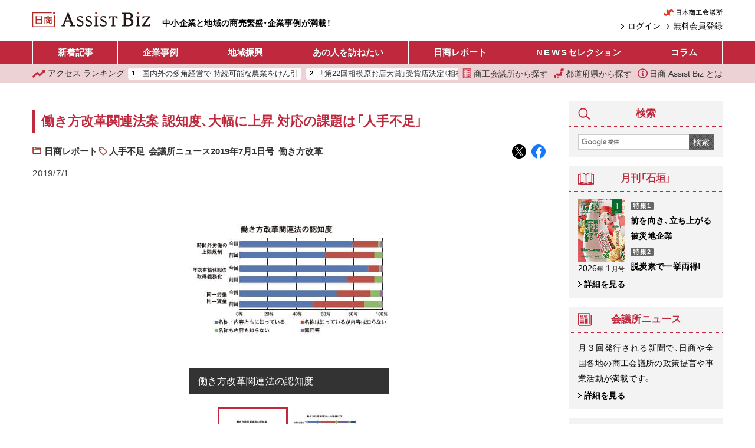

--- FILE ---
content_type: text/html; charset=UTF-8
request_url: https://ab.jcci.or.jp/article/1912/
body_size: 15278
content:
<!DOCTYPE html>
<html lang="ja">
<head prefix="og: http://ogp.me/ns# fb: http://ogp.me/ns/fb# article: http://ogp.me/ns/article#">
  <script async src="https://www.googletagmanager.com/gtag/js?id=UA-91343159-4"></script>
  <script>
    window.dataLayer = window.dataLayer || [];
    function gtag(){dataLayer.push(arguments);}
    gtag('js', new Date());

    gtag('config', 'UA-91343159-4');
  </script>
  <meta charset="utf-8">
  <meta name="viewport" content="width=device-width, initial-scale=1.0">
  <meta property="og:type" content="article">
  <meta property="og:title" content="働き方改革関連法案 認知度、大幅に上昇 対応の課題は「人手不足」｜日商 Assist Biz">
  <meta property="og:url" content="https://ab.jcci.or.jp/article/1912/">
  <meta property="og:image" content="https://ab.jcci.or.jp/resize/800x800/2638_02k_01_01.jpg">
  <meta property="og:site_name" content="日商 Assist Biz">
  <meta property="og:description" content="日本商工会議所は6月6日、「働き方改革関連法の認知度・準備状況に関する調査」の結果を公表した。法律に盛り込まれた内容について「知っている」と回答した企業の割合は、「時間外労働の上限規制」が前回調査(調査期間2018年10～12月)比プラス19･1ポイントの79･5%、「年次有給休暇の取得義務化」が同プラス14･5ポイントの89･9%、「同一労働同一賃金」が同プラス16･6ポイントの68･1%と、認知度は前回調査から上昇した。調査期間は3月25日～4月25日。全国2775社から回答を得た。">
  <meta name="twitter:card" content="summary_large_image">
  <meta name="twitter:widgets:csp" content="on">
  <meta name="description" content="日本商工会議所は6月6日、「働き方改革関連法の認知度・準備状況に関する調査」の結果を公表した。法律に盛り込まれた内容について「知っている」と回答した企業の割合は、「時間外労働の上限規制」が前回調査(調査期間2018年10～12月)比プラス19･1ポイントの79･5%、「年次有給休暇の取得義務化」が同プラス14･5ポイントの89･9%、「同一労働同一賃金」が同プラス16･6ポイントの68･1%と、認知度は前回調査から上昇した。調査期間は3月25日～4月25日。全国2775社から回答を得た。">
    <title>働き方改革関連法案 認知度、大幅に上昇 対応の課題は「人手不足」｜日商 Assist Biz</title>
  <link rel="preload" as="font" crossorigin href="/assets/font/YakuHanJP/YakuHanJP-Medium.woff2">
  <link rel="preload" as="font" crossorigin href="/assets/font/YakuHanJP/YakuHanJP-Light.woff2">
  <link rel="stylesheet" href="/assets/css/screen.css?v=20251117c">
  <link rel="icon" type="image/png" href="/assets/images/favicon.png">
  <link rel="canonical" href="https://ab.jcci.or.jp/article/1912/">
  <link rel="me" href="https://twitter.com/Jcci_AssistBiz">
  <script src="/assets/js/base.js?v=20250617" defer></script>
    <script type="application/ld+json">
  {"@context":"https:\/\/schema.org","@type":"NewsArticle","mainEntityOfPage":{"@type":"WebPage","@id":"https:\/\/ab.jcci.or.jp\/article\/1912\/"},"headline":"働き方改革関連法案 認知度、大幅に上昇 対応の課題は「人手不足」","datePublished":"2019-07-01T17:16:49+09:00","dateModified":"2021-01-05T22:06:32+09:00","description":"日本商工会議所は6月6日、「働き方改革関連法の認知度・準備状況に関する調査」の結果を公表した。法律に盛り込まれた内容について「知っている」と回答した企業の割合は、「時間外労働の上限規制」が前回調査(調査期間2018年10～12月)比プラス19･1ポイントの79･5%、「年次有給休暇の取得義務化」が同プラス14･5ポイントの89･9%、「同一労働同一賃金」が同プラス16･6ポイントの68･1%と、認知度は前回調査から上昇した。調査期間は3月25日～4月25日。全国2775社から回答を得た。","author":{"@type":"Organization","name":"日商 Assist Biz","url":"https:\/\/ab.jcci.or.jp\/"},"publisher":{"@type":"Organization","name":"日商 Assist Biz","url":"https:\/\/ab.jcci.or.jp\/","logo":{"@type":"ImageObject","url":"https:\/\/ab.jcci.or.jp\/assets\/images\/logo_structured_data.png"}},"isAccessibleForFree":true,"image":"https:\/\/ab.jcci.or.jp\/resize\/800x800\/2638_02k_01_01.jpg"}  </script>
    <script type="application/json" id="google_analytics_data">
  {"membership_grade":"none"}  </script>
  <svg version="1.1" xmlns="http://www.w3.org/2000/svg" style="display: none;">
  <symbol id="menu_svg_symbol" viewBox="0 0 20 20">
    <rect x="0" y="2" width="20" height="2.5" rx="1"/>
    <rect x="0" y="8.5" width="20" height="2.5" rx="1"/>
    <rect x="0" y="15" width="20" height="2.5" rx="1"/>
  </symbol>
  <symbol id="close_svg_symbol" viewBox="0 0 20 20">
    <rect x="0" y="8.5" width="20" height="2.5" transform="rotate(45 10 10)"/>
    <rect x="0" y="8.5" width="20" height="2.5" transform="rotate(-45 10 10)"/>
  </symbol>
  <symbol id="search_svg_symbol" viewBox="0 0 512 512">
    <path d="m496.87 423.84-85.357-85.358a248.124 248.124 0 0 1-15.392 21.142l-33.484-33.485-36.504 36.505 33.483 33.483a248.86 248.86 0 0 1-21.14 15.393l85.358 85.358c10.077 10.077 23.298 15.123 36.518 15.123s26.441-5.046 36.518-15.124c20.17-20.17 20.17-52.867 0-73.037z"/>
    <path d="M204.48-.201A202.63 202.63 0 0 0 1.85 202.429a202.63 202.63 0 0 0 202.63 202.62 202.63 202.63 0 0 0 202.62-202.62A202.63 202.63 0 0 0 204.48-.201zm0 58.674a143.95 143.95 0 0 1 143.95 143.95 143.95 143.95 0 0 1-143.95 143.95 143.95 143.95 0 0 1-143.95-143.95 143.95 143.95 0 0 1 143.95-143.95z"/>
  </symbol>
  <symbol id="login_svg_symbol" viewBox="0 0 512 512">
    <polygon points="237.609,331.547 271.555,365.5 347.11,289.946 381.054,256 347.11,222.054 271.555,146.5 237.609,180.453 289.164,232 0,232 0,280 289.164,280"></polygon>
    <polygon points="464,0 416,0 192,0 144,0 96,0 96,48 96,80 96,160 144,160 176,160 176,80 432,80 432,432 176,432 176,352 144,352 96,352 96,432 96,464 96,512 144,512 192,512 416,512 464,512 512,512 512,464 512,416 512,96 512,48 512,0"></polygon>
  </symbol>
  <symbol id="mypage_svg_symbol" viewBox="0 0 128 128">
    <path d="M117.232 128H10.768c0-20.431 10.458-51.296 53.232-51.296s53.232 31.055 53.232 51.296z"/>
    <circle cx="63.846" cy="37.051" r="32.907"/>
  </symbol>
  <symbol id="building_svg_symbol" viewBox="0 0 512 512">
    <path d="M49.548 0v512h412.903V0H49.548zm379.871 478.968H280.774v-99.096h-49.548v99.096H82.58V33.032h346.839v445.936z"/>
    <path d="M132.129 82.581h49.548v49.548h-49.548zm99.097 0h49.548v49.548h-49.548zm99.096 0h49.548v49.548h-49.548zm-198.193 99.097h49.548v49.548h-49.548zm99.097 0h49.548v49.548h-49.548zm99.096 0h49.548v49.548h-49.548zm-198.193 99.096h49.548v49.548h-49.548zm99.097 0h49.548v49.548h-49.548zm99.096 0h49.548v49.548h-49.548zm-198.193 99.097h49.548v49.548h-49.548zm198.193 0h49.548v49.548h-49.548z"/>
  </symbol>
  <symbol id="japan_svg_symbol" viewBox="0 0 512 512">
    <path d="M259.119 460.031c0 13.406-10.875 24.266-24.266 24.266h-51.031c-13.406 0-24.266-10.859-24.266-24.266v-11.203c0-13.406 10.859-24.266 24.266-24.266h51.031c13.391 0 24.266 10.859 24.266 24.266v11.203zM36.9 365.688h-4.266c-13.391 0-24.266 10.875-24.266 24.266v33.516c0 13.406 6.25 24.281 16.953 24.281h2.672c11.578 0 8.906 10.859 8.906 24.266v15.719C36.9 501.125 47.775 512 61.166 512H98.26c13.406 0 24.266-10.875 24.266-24.266v-97.781c0-13.391-10.859-24.266-24.266-24.266H36.9zm301.422-204.25c-11.422 0-21.297 7.969-23.703 19.125l-13.563 62.531c-2.406 11.156-12.297 19.125-23.719 19.125H125.385c-13.391 0-24.266 10.875-24.266 24.266v18.375c0 13.391 10.875 24.266 24.266 24.266h4.984c13.391 0 24.266 10.875 24.266 24.281v12.078c0 13.391 10.875 24.266 24.266 24.266h188.125c11.391 0 21.25-7.938 23.703-19.094l39.313-179.781a24.185 24.185 0 0 0-4.797-20.375 24.215 24.215 0 0 0-18.922-9.063h-68.001zm149.625-52.688c-2.188 11.422-12.172 19.688-23.844 19.688H358.588c-7.234 0-14.109-3.203-18.688-8.781-4.625-5.594-6.516-12.938-5.156-20.031l15.25-79.906C352.182 8.281 362.182 0 373.838 0h105.531a24.19 24.19 0 0 1 18.688 8.813 24.238 24.238 0 0 1 5.141 20.031l-15.251 79.906z"/>
  </symbol>
  <symbol id="info_svg_symbol" viewBox="0 0 512 512">
    <path d="M437.015 74.978C390.768 28.686 326.619-.014 256 0 185.381-.014 121.231 28.686 74.978 74.978 28.694 121.224-.015 185.381 0 256c-.015 70.612 28.694 134.762 74.978 181.015C121.231 483.314 185.381 512.008 256 512c70.619.008 134.768-28.686 181.015-74.985 46.299-46.253 75-110.403 74.985-181.015.014-70.619-28.686-134.776-74.985-181.022zM403.56 403.552c-37.851 37.798-89.866 61.112-147.56 61.12-57.694-.008-109.709-23.321-147.56-61.12C70.649 365.716 47.336 313.702 47.321 256c.014-57.702 23.328-109.716 61.119-147.552C146.291 70.649 198.306 47.343 256 47.329c57.694.014 109.709 23.32 147.56 61.119 37.791 37.836 61.104 89.851 61.119 147.552-.015 57.702-23.328 109.716-61.119 147.552z"/>
    <path d="M251.694 194.328c21.381 0 38.732-17.343 38.732-38.724 0-21.396-17.351-38.724-38.732-38.724-21.38 0-38.724 17.328-38.724 38.724 0 21.382 17.344 38.724 38.724 38.724zm47.47 168.478h-5.262c-5.387 0-9.761-4.358-9.761-9.746V216.731c0-1.79-.94-3.462-2.47-4.38a5.09 5.09 0 0 0-5.023-.142l-66.544 36.986c-19.358 9.679-10.068 21.239-2.858 20.94 7.202-.284 28.679-2.41 28.679-2.41v85.336c0 5.388-4.373 9.746-9.761 9.746h-10.336a4.892 4.892 0 0 0-4.88 4.88v21.284a4.892 4.892 0 0 0 4.88 4.881h83.336a4.888 4.888 0 0 0 4.881-4.881v-21.284a4.888 4.888 0 0 0-4.881-4.881z"/>
  </symbol>
  <symbol id="hotword_trend_icon" viewBox="0 0 38 38">
    <path d="m19 0c-1.2463 0-2.1211.87891-2.1211.87891l-15.66 15.66c-1.1713 1.1715-1.1713 3.0707 0 4.2422 1.1715 1.1713 3.0707 1.1713 4.2422 0l10.539-10.539v24.419c0 1.6569 1.3431 3 3 3s3-1.3431 3-3v-24.419l10.539 10.539c1.1715 1.1713 3.0707 1.1713 4.2422 0 1.1713-1.1715 1.1713-3.0707 0-4.2422l-15.66-15.66s-.8748-.87891-2.1211-.87891z"/>
  </symbol>
  <symbol id="ranking_svg_symbol" viewBox="0 0 31.843 31.842">
    <path fill="#c0293d" d="M31.843 7.546a1.45 1.45 0 0 0-1.453-1.475h-6.396a.447.447 0 0 0-.314.763l1.233 1.232a1.033 1.033 0 0 1 .001 1.464l-6.26 6.257a1.368 1.368 0 0 1-1.939 0l-4.039-4.039a1.271 1.271 0 0 0-1.801 0L.372 22.245a1.278 1.278 0 0 0 0 1.803L1.726 25.4a1.277 1.277 0 0 0 1.8.002l7.277-7.276a1.373 1.373 0 0 1 1.94 0l3.968 3.969c.258.256.605.399.971.399s.715-.146.973-.399l9.416-9.417a1.032 1.032 0 0 1 1.461.001l1.453 1.457a.447.447 0 0 0 .763-.308l.095-6.282z" data-original="#000000"/>
  </symbol>
</svg>
</head>
<body>
  <header>
    <div class="pc-header container-fluid">
      <h1><a href="/"><img src="/assets/images/assist_biz_logo.svg" alt="日商 Assist Biz" width="606" height="76"></a></h1>
      <p class="pc-header__tagline">
        中小企業と地域の商売繁盛・企業事例が満載！
      </p>
      <div class="pc-header__right">
        <div class="pc-header__jcci-link">
          <a href="https://www.jcci.or.jp/" target="_blank" rel="noopener"><img src="/assets/images/logo_jcci.png" alt="日本商工会議所" width="179" height="20"></a>
        </div>
        <div class="pc-header__login-link">
                    <a href="/register/">
            無料会員登録
          </a>
          <a href="/login/">
            ログイン
          </a>
                  </div>
      </div>
    </div>
    <div class="sp-header">
      <h1><a href="/"><img src="/assets/images/assist_biz_logo.svg" alt="日商 Assist Biz" width="606" height="76"></a></h1>
      <nav class="sp-header__menu">
        <button class="sp-header__menu-trigger sp-header__button">
          <svg><use href="#menu_svg_symbol"/></svg>
          <svg><use href="#close_svg_symbol"/></svg>
          <span>メニュー</span>
        </button>
        <dialog class="sp-header__menu-dialog">
          <div class="sp-header__menu-body">
            <ul class="sp-header__article-category-list">
              <li>
                <a class="text-loose" href="/">ホーム</a>
              </li>
              <li>
                <a href="/article/">新着記事</a>
              </li>
              <li>
                <a>企業事例</a>
                <ul class="sp-header__childList">
                  <li>
                    <a href="/category/business/">
                      新着記事
                    </a>
                  </li>
                                      <li>
                      <a href="/series/243/">
                        長寿企業の秘密                      </a>
                    </li>
                                      <li>
                      <a href="/series/248/">
                        こうしてヒット商品は生まれた！                      </a>
                    </li>
                                      <li>
                      <a href="/series/7489/">
                        ＤＸ成功への道しるべ                      </a>
                    </li>
                                      <li>
                      <a href="/series/40/">
                        テーマ別「商売繁盛企業」事例                      </a>
                    </li>
                                      <li>
                      <a href="/series/53/">
                        伝えていきたい日本の技                      </a>
                    </li>
                                      <li>
                      <a href="/series/875/">
                        i-BOX                      </a>
                    </li>
                                      <li>
                      <a href="/series/4140/">
                        後継経営者の100年戦略                      </a>
                    </li>
                                  </ul>
              </li>
              <li>
                <a>地域振興</a>
                <ul class="sp-header__childList">
                  <li>
                    <a href="/category/local/">
                      新着記事
                    </a>
                  </li>
                                      <li>
                      <a href="/series/236/">
                        セレクト地域短信                      </a>
                    </li>
                                      <li>
                      <a href="/series/997/">
                        YEG フラッシュ                      </a>
                    </li>
                                      <li>
                      <a href="/series/241/">
                        クローズアップ女性会                      </a>
                    </li>
                                      <li>
                      <a href="/series/40/">
                        テーマ別「地域の挑戦」事例                      </a>
                    </li>
                                      <li>
                      <a href="/series/5884/">
                        わがまち百景                      </a>
                    </li>
                                      <li>
                      <a href="/series/9/">
                        リーダーの横顔                      </a>
                    </li>
                                      <li>
                      <a href="/series/267/">
                        情熱ぴーぷる                      </a>
                    </li>
                                      <li>
                      <a href="/series/875/">
                        i-BOX                      </a>
                    </li>
                                  </ul>
              </li>
              <li>
                <a href="/series/1/">あの人をたずねたい</a>
              </li>
              <li>
                <a href="/category/report/">日商レポート</a>
              </li>
              <li>
                <a href="/category/jcci-news/"><span class="text-loose">NEWS</span> セレクション</a>
              </li>
              <li>
                <a>コラム</a>
                <ul class="sp-header__childList">
                  <li>
                    <a href="/category/column/">
                      新着記事
                    </a>
                  </li>
                  <li>
                    <a href="/series/1230/">
                      誌上セミナー
                    </a>
                  </li>
                                      <li>
                      <a href="/series/8561/">
                        改めて学ぶ容リ法                      </a>
                    </li>
                                      <li>
                      <a href="/series/8146/">
                        ここまでできる！統計データ活用                      </a>
                    </li>
                                      <li>
                      <a href="/series/7519/">
                        コンテンツツーリズムの現場から                      </a>
                    </li>
                                      <li>
                      <a href="/series/358/">
                        もらってうれしい大人の手土産                      </a>
                    </li>
                                      <li>
                      <a href="/series/266/">
                        真壁昭夫の経済底流を読み解く                      </a>
                    </li>
                                      <li>
                      <a href="/series/270/">
                        アジアの風〜ビジネスの先を読む〜                      </a>
                    </li>
                                      <li>
                      <a href="/series/282/">
                        「下町育ちの再建王」の経営指南                      </a>
                    </li>
                                      <li>
                      <a href="/series/849/">
                        今日から始める“大人”健康生活                      </a>
                    </li>
                                      <li>
                      <a href="/series/255/">
                        こんなときどうする会社の法律Q＆A                      </a>
                    </li>
                                      <li>
                      <a href="/series/38/">
                        中小企業のセキュリティー対策                      </a>
                    </li>
                                      <li>
                      <a href="/series/1887/">
                        商いの心と技                      </a>
                    </li>
                                      <li>
                      <a href="/series/65/">
                        コラム石垣                      </a>
                    </li>
                                      <li>
                      <a href="/series/301/">
                        経営トレンド豆知識                      </a>
                    </li>
                                      <li>
                      <a href="/series/27/">
                        自慢の逸品                      </a>
                    </li>
                                      <li>
                      <a href="/series/1288/">
                        まちの羅針盤                      </a>
                    </li>
                                      <li>
                      <a href="/series/7633/">
                        かんたん解説！実は身近な容器包装リサイクル                      </a>
                    </li>
                                      <li>
                      <a href="/series/193/">
                        観光土産品審査会                      </a>
                    </li>
                                  </ul>
              </li>
            </ul>
            <hr>
            <ul class="sp-header__links">
              <li>
                <a href="/cci-list/">
                  <svg><use href="#building_svg_symbol"/></svg>
                  商工会議所から探す
                </a>
              </li>
              <li>
                <a href="/prefectures">
                  <svg><use href="#japan_svg_symbol"/></svg>
                  都道府県から探す
                </a>
              </li>
              <li>
                <a href="/ranking/">
                  <svg><use href="#ranking_svg_symbol"/></svg>
                  アクセス ランキング
                </a>
              </li>
              <li>
                <a href="/about">
                  <svg><use href="#info_svg_symbol"/></svg>
                  日商 Assist Biz とは
                </a>
              </li>
            </ul>
            <div class="pbox-index sp-content mt-3 sp-header__search">
              <div class="pbox-head title-sidebox">
                <h3 class="pbox-title">
                  <svg class="icon" width="20" height="20"><use href="#search_svg_symbol"/></svg>
                  検索
                </h3>
              </div>
              <div class="pbox-index-contents">
                <form class="d-flex" method="get" action="/search/">
                  <input class="search-box__query-input" type="text" name="q" value="" placeholder=" ">
                  <button class="search-box__submit-button" type="submit">
                    検索
                  </button>
                </form>
              </div>
            </div>
            <div class="sp-header__jcci-link text-center mt-4">
              <a href="https://www.jcci.or.jp/" target="_blank" rel="noopener"><img src="/assets/images/logo_jcci.png" alt="日本商工会議所" width="179" height="20"></a>            
            </div>
          </div>
        </dialog>
      </nav>
      <nav class="sp-header__right">
        <a class="sp-header__button" href="/search/">
          <svg><use href="#search_svg_symbol"/></svg>
          <span>検索</span>
        </a>
                  <a class="sp-header__button" href="/login/">
            <svg><use href="#login_svg_symbol"/></svg>
            <span>ログイン</span>
          </a>
              </nav>
    </div>
  </header>
  <nav class="header-menu">
    <div class="container-fluid">
      <ul>
        <li>
          <a href="/article/">
            新着記事
          </a>
        </li>
        <li>
          <a href="/series/company/">
            企業事例
          </a>
          <ul>
            <li>
              <a href="/category/business/">
                新着記事
              </a>
            </li>
                          <li>
                <a href="/series/243/">
                  長寿企業の秘密                </a>
              </li>
                          <li>
                <a href="/series/248/">
                  こうしてヒット商品は生まれた！                </a>
              </li>
                          <li>
                <a href="/series/7489/">
                  ＤＸ成功への道しるべ                </a>
              </li>
                          <li>
                <a href="/series/40/">
                  テーマ別「商売繁盛企業」事例                </a>
              </li>
                          <li>
                <a href="/series/53/">
                  伝えていきたい日本の技                </a>
              </li>
                          <li>
                <a href="/series/875/">
                  i-BOX                </a>
              </li>
                          <li>
                <a href="/series/4140/">
                  後継経営者の100年戦略                </a>
              </li>
                      </ul>
        </li>
        <li>
          <a href="/series/local/">
            地域振興
          </a>
          <ul>
            <li>
              <a href="/category/local/">
                新着記事
              </a>
            </li>
                          <li>
                <a href="/series/236/">
                  セレクト地域短信                </a>
              </li>
                          <li>
                <a href="/series/997/">
                  YEG フラッシュ                </a>
              </li>
                          <li>
                <a href="/series/241/">
                  クローズアップ女性会                </a>
              </li>
                          <li>
                <a href="/series/40/">
                  テーマ別「地域の挑戦」事例                </a>
              </li>
                          <li>
                <a href="/series/5884/">
                  わがまち百景                </a>
              </li>
                          <li>
                <a href="/series/9/">
                  リーダーの横顔                </a>
              </li>
                          <li>
                <a href="/series/267/">
                  情熱ぴーぷる                </a>
              </li>
                          <li>
                <a href="/series/875/">
                  i-BOX                </a>
              </li>
                      </ul>
        </li>
        <li>
          <a href="/series/1/">
            あの人を訪ねたい
          </a>
        </li>
        <li>
          <a href="/category/report/">
            日商レポート
          </a>
        </li>
        <li>
          <a href="/category/jcci-news/">
            <span class="text-loose">NEWS</span> セレクション
          </a>
        </li>
        <li>
          <a href="/column/">
            コラム
          </a>
          <ul class="header-menu__column-submenu">
            <li>
              <a href="/category/column/">
                新着記事
              </a>
            </li>
            <li>
              <a href="/series/1230/">
                誌上セミナー
              </a>
            </li>
                          <li>
                <a href="/series/8561/">
                  改めて学ぶ容リ法                </a>
              </li>
                          <li>
                <a href="/series/8146/">
                  ここまでできる！統計データ活用                </a>
              </li>
                          <li>
                <a href="/series/7519/">
                  コンテンツツーリズムの現場から                </a>
              </li>
                          <li>
                <a href="/series/358/">
                  もらってうれしい大人の手土産                </a>
              </li>
                          <li>
                <a href="/series/266/">
                  真壁昭夫の経済底流を読み解く                </a>
              </li>
                          <li>
                <a href="/series/270/">
                  アジアの風〜ビジネスの先を読む〜                </a>
              </li>
                          <li>
                <a href="/series/282/">
                  「下町育ちの再建王」の経営指南                </a>
              </li>
                          <li>
                <a href="/series/849/">
                  今日から始める“大人”健康生活                </a>
              </li>
                          <li>
                <a href="/series/255/">
                  こんなときどうする会社の法律Q＆A                </a>
              </li>
                          <li>
                <a href="/series/38/">
                  中小企業のセキュリティー対策                </a>
              </li>
                          <li>
                <a href="/series/1887/">
                  商いの心と技                </a>
              </li>
                          <li>
                <a href="/series/65/">
                  コラム石垣                </a>
              </li>
                          <li>
                <a href="/series/301/">
                  経営トレンド豆知識                </a>
              </li>
                          <li>
                <a href="/series/27/">
                  自慢の逸品                </a>
              </li>
                          <li>
                <a href="/series/1288/">
                  まちの羅針盤                </a>
              </li>
                          <li>
                <a href="/series/7633/">
                  かんたん解説！実は身近な容器包装リサイクル                </a>
              </li>
                          <li>
                <a href="/series/193/">
                  観光土産品審査会                </a>
              </li>
                      </ul>
        </li>
      </ul>
    </div>
  </nav>
  <nav class="header-menu2">
    <div class="header-menu2__tagline">
      中小企業と地域の商売繁盛・企業事例が満載！
    </div>
    <div class="container-fluid">
      <div class="header-menu2__ranking">
        <a href="/ranking/">
          <svg><use href="#ranking_svg_symbol"/></svg>
          <span class="d-none d-sm-inline-block">アクセス</span> ランキング
        </a>
        <div class="header-menu2__ranking-scroller">
          <ol>
                        <li>
              <a href="/article/119888/">
                国内外の多角経営で 持続可能な農業をけん引              </a>
            </li>
                        <li>
              <a href="/article/121206/">
                「第22回相模原お店大賞」受賞店決定（相模原商工会議所）              </a>
            </li>
                        <li>
              <a href="/article/55035/">
                地域の伝統産業を守り抜く! コロナに負けない若い〝跡継ぎ〟              </a>
            </li>
                        <li>
              <a href="/article/54972/">
                石黒 浩              </a>
            </li>
                        <li>
              <a href="/article/119880/">
                DX改革で実現した、女性が柔軟に働ける協働型ワークシェア              </a>
            </li>
                        <li>
              <a href="/article/119882/">
                レストランかまくら村              </a>
            </li>
                        <li>
              <a href="/article/119876/">
                廃校・廃工場・老朽ビル・廃銭湯... 廃施設を地域活性化の拠点に変える コーヒースタンド 福寿湯              </a>
            </li>
                        <li>
              <a href="/article/119874/">
                廃校・廃工場・老朽ビル・廃銭湯... 廃施設を地域活性化の拠点に変える 富士山まちづくり              </a>
            </li>
                        <li>
              <a href="/article/120980/">
                政労使会議 中小の「稼ぐ力」強化へ 実情踏まえた政策求める              </a>
            </li>
                        <li>
              <a href="/article/115291/">
                GADORO              </a>
            </li>
                      </ol>
        </div>
      </div>

      <div class="header-menu2__links">
        <a href="/cci-list/">
          <svg><use href="#building_svg_symbol"/></svg>
          商工会議所から探す
        </a>
        <a href="/prefectures">
          <svg><use href="#japan_svg_symbol"/></svg>
          都道府県から探す
        </a>
        <a href="/about">
          <svg><use href="#info_svg_symbol"/></svg>
          日商 Assist Biz とは
        </a>
      </div>
    </div>
  </nav>
    <nav class="side-share-buttons">
    <a class="side-share-buttons__link" href="https://twitter.com/intent/tweet?text=%E5%83%8D%E3%81%8D%E6%96%B9%E6%94%B9%E9%9D%A9%E9%96%A2%E9%80%A3%E6%B3%95%E6%A1%88%20%E8%AA%8D%E7%9F%A5%E5%BA%A6%E3%80%81%E5%A4%A7%E5%B9%85%E3%81%AB%E4%B8%8A%E6%98%87%20%E5%AF%BE%E5%BF%9C%E3%81%AE%E8%AA%B2%E9%A1%8C%E3%81%AF%E3%80%8C%E4%BA%BA%E6%89%8B%E4%B8%8D%E8%B6%B3%E3%80%8D%EF%BC%8F%E6%97%A5%E5%95%86AssistBiz%20https%3A%2F%2Fab.jcci.or.jp%2Farticle%2F1912%2F%20%40Jcci_AssistBiz" target="_blank" rel="noopener" data-ga-click-event="{&quot;event&quot;:&quot;share&quot;,&quot;category&quot;:&quot;twitter&quot;,&quot;label&quot;:&quot;\u50cd\u304d\u65b9\u6539\u9769\u95a2\u9023\u6cd5\u6848 \u8a8d\u77e5\u5ea6\u3001\u5927\u5e45\u306b\u4e0a\u6607 \u5bfe\u5fdc\u306e\u8ab2\u984c\u306f\u300c\u4eba\u624b\u4e0d\u8db3\u300d\uff5c\u65e5\u5546 Assist Biz&quot;,&quot;page_will_unload&quot;:false}">
      <img src="/assets/images/share/x.svg" alt="Twitter でポスト" width="32" height="32">
    </a>
    <a class="side-share-buttons__link" href="https://www.facebook.com/dialog/share?app_id=270100251840792&amp;display=popup&amp;href=https%3A%2F%2Fab.jcci.or.jp%2Farticle%2F1912%2F" target="_blank" rel="noopener" data-ga-click-event="{&quot;event&quot;:&quot;share&quot;,&quot;category&quot;:&quot;facebook&quot;,&quot;label&quot;:&quot;\u50cd\u304d\u65b9\u6539\u9769\u95a2\u9023\u6cd5\u6848 \u8a8d\u77e5\u5ea6\u3001\u5927\u5e45\u306b\u4e0a\u6607 \u5bfe\u5fdc\u306e\u8ab2\u984c\u306f\u300c\u4eba\u624b\u4e0d\u8db3\u300d\uff5c\u65e5\u5546 Assist Biz&quot;,&quot;page_will_unload&quot;:false}">
      <img src="/assets/images/share/facebook.svg" alt="Facebook でシェア" width="32" height="32">
    </a>
  </nav>
    <div class="container-fluid">
    <div class="contents-wrapper">
      <main class="main-col">
                <div class="mb-3">
                  </div>
        <section class="main-contents">
  <div class="pbox article article--category-report">
    <div class="pbox-inner">
      <div class="pbox-contents">
        <h1 class="h1">
          働き方改革関連法案 認知度、大幅に上昇 対応の課題は「人手不足」        </h1>
        <div class="article-meta">
          <div class="article-taxonomies">
                        <div class="cat-1">
              <a href="/category/report/">
                日商レポート              </a>
            </div>
            
            
                        <div class="tags">
                            <a href="/tag/2635/">
                人手不足              </a>
                            <a href="/tag/831/">
                会議所ニュース2019年7月1日号              </a>
                            <a href="/tag/790/">
                働き方改革              </a>
                          </div>
                      </div>

          <div class="artcile-shares-small">
            <a href="https://twitter.com/intent/tweet?text=%E5%83%8D%E3%81%8D%E6%96%B9%E6%94%B9%E9%9D%A9%E9%96%A2%E9%80%A3%E6%B3%95%E6%A1%88%20%E8%AA%8D%E7%9F%A5%E5%BA%A6%E3%80%81%E5%A4%A7%E5%B9%85%E3%81%AB%E4%B8%8A%E6%98%87%20%E5%AF%BE%E5%BF%9C%E3%81%AE%E8%AA%B2%E9%A1%8C%E3%81%AF%E3%80%8C%E4%BA%BA%E6%89%8B%E4%B8%8D%E8%B6%B3%E3%80%8D%EF%BC%8F%E6%97%A5%E5%95%86AssistBiz%20https%3A%2F%2Fab.jcci.or.jp%2Farticle%2F1912%2F%20%40Jcci_AssistBiz" target="_blank" rel="noopener" data-ga-click-event="{&quot;event&quot;:&quot;share&quot;,&quot;category&quot;:&quot;twitter&quot;,&quot;label&quot;:&quot;\u50cd\u304d\u65b9\u6539\u9769\u95a2\u9023\u6cd5\u6848 \u8a8d\u77e5\u5ea6\u3001\u5927\u5e45\u306b\u4e0a\u6607 \u5bfe\u5fdc\u306e\u8ab2\u984c\u306f\u300c\u4eba\u624b\u4e0d\u8db3\u300d&quot;,&quot;page_will_unload&quot;:false}">
              <img src="/assets/images/share/x.svg" alt="X でポスト" width="24" height="24">
            </a>
            <a href="https://www.facebook.com/dialog/share?app_id=270100251840792&amp;display=popup&amp;href=https%3A%2F%2Fab.jcci.or.jp%2Farticle%2F1912%2F" target="_blank" rel="noopener" data-ga-click-event="{&quot;event&quot;:&quot;share&quot;,&quot;category&quot;:&quot;facebook&quot;,&quot;label&quot;:&quot;\u50cd\u304d\u65b9\u6539\u9769\u95a2\u9023\u6cd5\u6848 \u8a8d\u77e5\u5ea6\u3001\u5927\u5e45\u306b\u4e0a\u6607 \u5bfe\u5fdc\u306e\u8ab2\u984c\u306f\u300c\u4eba\u624b\u4e0d\u8db3\u300d&quot;,&quot;page_will_unload&quot;:false}">
              <img src="/assets/images/share/facebook.svg" alt="Facebook でシェア" width="24" height="24">
            </a>
          </div>

          <div class="article-posted-at">
            <time datetime="2019-07-01T17:16:49+09:00">
              2019/7/1            </time>
          </div>
        </div>
        <div class="article__body">
          <div class="article-image-slide"><div class="d-flex"><figure><img src="https://ab.jcci.or.jp/resize/800x800/2638_02k_01_01.jpg" alt=""><figcaption>働き方改革関連法の認知度</figcaption></figure></div><nav><button data-image-url="https://ab.jcci.or.jp/resize/800x800/2638_02k_01_01.jpg"><img src="https://ab.jcci.or.jp/resize/-x150/2638_02k_01_01.jpg" alt="働き方改革関連法の認知度"></button><button data-image-url="https://ab.jcci.or.jp/resize/800x800/2638_02k_01_02.jpg"><img src="https://ab.jcci.or.jp/resize/-x150/2638_02k_01_02.jpg" alt="働き方改革関連法への準備状況"></button></nav></div><p>日本商工会議所は6月6日、「働き方改革関連法の認知度・準備状況に関する調査」の結果を公表した。法律に盛り込まれた内容について「知っている」と回答した企業の割合は、「時間外労働の上限規制」が前回調査(調査期間2018年10～12月)比プラス19･1ポイントの79･5%、「年次有給休暇の取得義務化」が同プラス14･5ポイントの89･9%、「同一労働同一賃金」が同プラス16･6ポイントの68･1%と、認知度は前回調査から上昇した。調査期間は3月25日～4月25日。全国2775社から回答を得た。</p>
<p>法律に盛り込まれた内容の認知度について従業員規模別に見ると、50人以下の企業においては、時間外労働の上限規制が71･8%(前回調査比プラス24･2ポイント)、年次有給休暇の取得義務化が85･8%(同プラス20･2ポイント)、同一労働同一賃金が60･0%(同プラス20･5ポイント)と全体に比べ認知度は低いが、前回調査から大幅に上昇した。</p>
<p>各内容の準備状況について、「対応済み・対応のめどが付いている」と回答した企業の割合は、時間外労働の上限規制が63･1%(同プラス17･2ポイント)、年次有給休暇の取得義務化が77･3%(同プラス33･3ポイント)と大幅に上昇した。一方、同一労働同一賃金は36･0%(同プラス5･0ポイント)となり、あまり準備が進んでいない状況がうかがえる。</p>
<p>各内容の対応に当たっての課題については、時間外労働の上限規制では、「特定の時期に業務が過度に集中する」(47･7%)や「業務量に対して人員が不足している」(45･0%)といった人手不足や業務の繁閑に関する項目が上位を占めた。また、取引先からの「急な仕様変更などへの対応」(33･2%)も多く挙げられていることから、下請け取引適正化対策の強化が求められる。年次有給休暇の取得義務化についても、「業務量に対して人員が不足している」(40･1%)、「特定の時期に業務が過度に集中する」(32･3%)が上位となった。</p>
<p>同一労働同一賃金については、「同一労働同一賃金の内容が分かりづらい」(48･0%)が最多。次いで、「増加した人件費を価格転嫁できない」(31･9%)となった。</p>
        </div>
      </div>
    </div>

      </div>
  
    <div class="main-share-buttons mb-4">
    <strong class="main-share-buttons__header">この記事をシェアする</strong>
    <a class="main-share-buttons__link" href="https://twitter.com/intent/tweet?text=%E5%83%8D%E3%81%8D%E6%96%B9%E6%94%B9%E9%9D%A9%E9%96%A2%E9%80%A3%E6%B3%95%E6%A1%88%20%E8%AA%8D%E7%9F%A5%E5%BA%A6%E3%80%81%E5%A4%A7%E5%B9%85%E3%81%AB%E4%B8%8A%E6%98%87%20%E5%AF%BE%E5%BF%9C%E3%81%AE%E8%AA%B2%E9%A1%8C%E3%81%AF%E3%80%8C%E4%BA%BA%E6%89%8B%E4%B8%8D%E8%B6%B3%E3%80%8D%EF%BC%8F%E6%97%A5%E5%95%86AssistBiz%20https%3A%2F%2Fab.jcci.or.jp%2Farticle%2F1912%2F%20%40Jcci_AssistBiz" target="_blank" rel="noopener" data-ga-click-event="{&quot;event&quot;:&quot;share&quot;,&quot;category&quot;:&quot;twitter&quot;,&quot;label&quot;:&quot;\u50cd\u304d\u65b9\u6539\u9769\u95a2\u9023\u6cd5\u6848 \u8a8d\u77e5\u5ea6\u3001\u5927\u5e45\u306b\u4e0a\u6607 \u5bfe\u5fdc\u306e\u8ab2\u984c\u306f\u300c\u4eba\u624b\u4e0d\u8db3\u300d&quot;,&quot;page_will_unload&quot;:false}">
      <img src="/assets/images/share/x.svg" alt="X でポスト" width="32" height="32">
    </a>
    <a class="main-share-buttons__link" href="https://www.facebook.com/dialog/share?app_id=270100251840792&amp;display=popup&amp;href=https%3A%2F%2Fab.jcci.or.jp%2Farticle%2F1912%2F" target="_blank" rel="noopener" data-ga-click-event="{&quot;event&quot;:&quot;share&quot;,&quot;category&quot;:&quot;facebook&quot;,&quot;label&quot;:&quot;\u50cd\u304d\u65b9\u6539\u9769\u95a2\u9023\u6cd5\u6848 \u8a8d\u77e5\u5ea6\u3001\u5927\u5e45\u306b\u4e0a\u6607 \u5bfe\u5fdc\u306e\u8ab2\u984c\u306f\u300c\u4eba\u624b\u4e0d\u8db3\u300d&quot;,&quot;page_will_unload&quot;:false}">
      <img src="/assets/images/share/facebook.svg" alt="Facebook でシェア" width="32" height="32">
    </a>
  </div>
    
    
    <div class="pankuzu">
  <ol class="pankuzu-list" itemscope itemtype="http://schema.org/BreadcrumbList">
    <li itemprop="itemListElement" itemscope itemtype="http://schema.org/ListItem">
      <a itemprop="item" href="/"><span itemprop="name">HOME</span></a>
      <meta itemprop="position" content="1" />
    </li>
        <li itemprop="itemListElement" itemscope itemtype="http://schema.org/ListItem">
      <a itemprop="item" href="/category/report/">
        <span itemprop="name">
          日商レポート        </span>
      </a>
      <meta itemprop="position" content="2" />
    </li>
      </ol>
</div>
    </section>

<div class="pc-bnr d-none d-md-block">
  <a href="https://www.kentei.ne.jp/" target="_blank" rel="noopener" data-ga-click-event="{&quot;event&quot;:&quot;click&quot;,&quot;category&quot;:&quot;ad&quot;,&quot;label&quot;:&quot;kentei-202004&quot;,&quot;page_will_unload&quot;:false}">
    <picture>
      <source media="(max-width: 767.98px)" srcset="/assets/images/empty.svg">
      <img src="/assets/images/pr/kentei_pc.webp" alt="9,000万人の受験実績を誇る産業界の信頼ブランド 商工会議所の検定試験" width="728" height="90" class="w-100">
    </picture>
  </a>
</div>
<div class="sp-bnr">
  <a href="https://www.jtua.or.jp/" target="_blank" rel="noopener" data-ga-click-event="{&quot;event&quot;:&quot;click&quot;,&quot;category&quot;:&quot;ad&quot;,&quot;label&quot;:&quot;jtua-202311&quot;,&quot;page_will_unload&quot;:false}">
    <picture>
      <source media="(min-width: 768px)" srcset="/assets/images/empty.svg">
      <img src="/assets/images/banner_jtua.webp" alt="公益財団法人 日本電信電話ユーザ協会「ICT活用推進事業」「電話応対教育事業」により、「情報リテラシーの向上」と「CS経営の推進」をお手伝いします。全国４７各都道府県 各支部 地域に密着した活動を行っています" width="710" height="110">
    </picture>
  </a>
</div>


<script>
  window.addEventListener("DOMContentLoaded", function() {
    Array.prototype.forEach.call(document.querySelectorAll(".article-image-slide"), function(slide) {
      var first_button = slide.querySelector("nav button")
      if (first_button) {
        first_button.classList.add("active")
      }
      Array.prototype.forEach.call(slide.querySelectorAll("nav button"), function(button) {
        button.addEventListener("click", function() {
          var active_button = slide.querySelector("nav button.active")
          active_button.classList.remove("active")
          button.classList.add("active")
          slide.querySelector("figure img").src = button.dataset.imageUrl
          slide.querySelector("figcaption").innerHTML = button.querySelector("img").alt
        })
      })
    })
  })
  window.addEventListener("DOMContentLoaded", function() {
    var is_external = new RegExp("^(https?|//)")
    Array.prototype.forEach.call(document.querySelectorAll(".main-contents .pbox-contents a"), function(a) {
      if (a.getAttribute("href").match(is_external)) {
        a.setAttribute("target", "_blank")
        a.setAttribute("rel", "noopener nofollow")
      }
    })
  })
</script>
      </main>

      <aside class="side-col">
                <div class="pbox-index mb-3">
          <div class="pbox-head title-sidebox">
            <h3 class="pbox-title">
              <svg class="icon" xmlns="http://www.w3.org/2000/svg" width="20" height="20" viewBox="0 0 14.89 14.71">
                <path d="M10.9 9.91a.8.8 0 0 0-.58.23.8.8 0 0 0 0 1.14l3.2 3.2a.8.8 0 0 0 1.14 0 .8.8 0 0 0 0-1.14l-3.2-3.2a.8.8 0 0 0-.57-.23zM6.25 0a6.27 6.27 0 0 0 0 12.52A6.27 6.27 0 0 0 6.26 0zm0 1.6a4.65 4.65 0 0 1 4.66 4.66 4.65 4.65 0 0 1-4.66 4.66A4.65 4.65 0 0 1 1.6 6.26 4.65 4.65 0 0 1 6.26 1.6z"/>
              </svg>
              検索
            </h3>
          </div>
          <div class="pbox-index-contents">
            <form class="d-flex" method="get" action="/search/">
              <input class="search-box__query-input" type="text" name="q" value="" placeholder=" ">
              <button class="search-box__submit-button" type="submit">
                検索
              </button>
            </form>
          </div>
        </div>

        <div class="pbox-index mb-3">
          <div class="pbox-head title-sidebox">
            <h3 class="pbox-title">
              <svg class="icon" xmlns="http://www.w3.org/2000/svg" viewBox="0 0 100.6 76" width="27">
                <path d="M88.85 8.57V1.66c0-.44-.18-.86-.49-1.17S87.63 0 87.19 0H73.52c-8.73.893-18.377 6.048-23.23 12C44.654 5.47 34.549.583 27.05 0H13.38a1.676 1.676 0 0 0-1.66 1.66v6.91H0v63.29l45.82 2.76V76h8.96v-1.38l45.82-2.76V8.57zM5.54 65.4V14.01h6.2V60.8c.126 1.117.791 1.399 1.66 1.67 10.511-.715 22.036.844 30 6.55-12.528-3.38-26.308-3.332-37.86-3.62zm41.68.58c-12.714-7.787-16.869-8.25-30.75-8.25V4.74h10.61c7.599 1.678 16.339 4.664 20.13 11.21v50.03zm6.15 0V15.96C58.43 9.825 66.033 5.312 73.51 4.74h10.6v52.99H73.5c-7.38.639-14.937 4.325-20.14 8.26zm41.68-.64c-13.568.034-26.186.48-38.43 4.1 5.133-3.582 10.99-6.513 16.89-6.98h13.67c.44 0 .86-.18 1.17-.49s.49-.73.49-1.18V14.01h6.2v51.34z"/>
              </svg>
              月刊「石垣」
            </h3>
          </div>
          <div class="pbox-index-contents">
                        <div class="d-flex">
              <div style="margin-right: 10px;">
                <picture class="ishigaki-cover-image">
                  <source srcset="/assets/images/ishigaki_cover/202601_150w.webp" type="image/webp" media="(min-width: 768px)">
                  <img src="/assets/images/ishigaki_cover/202601_300w.webp" alt="" width="300" height="400">
                </picture>
                <div class="mb-1 text-nowrap text-center" style="font-size: 14px;">
                  2026<small>年</small>
                  <span class="text-loose">1</span><small>月号</small>
                </div>
              </div>
              <div style="margin-top: -.25em;">
                <p class="font-weight-bold m-0">
                  <span class="ishigaki-featured-badge">特集1</span><br>
                  前を向き、立ち上がる被災地企業                </p>
                <p class="font-weight-bold m-0">
                  <span class="ishigaki-featured-badge">特集2</span><br>
                  脱炭素で一挙両得!                </p>
              </div>
            </div>
            <div class="comment d-none">
              <p class="icon-hand">最新号を紙面で<span class="d-inline-block">読める！</span></p>
            </div>
            <a href="/ishigaki/" class="arrow-link font-weight-bold">詳細を見る</a>
          </div>
        </div>

        <div class="pbox-index mb-3">
          <div class="pbox-head title-sidebox">
            <h3 class="pbox-title">
              <svg class="icon" xmlns="http://www.w3.org/2000/svg" width="23" height="23" viewBox="0 0 23.28 21.7">
                <path d="M3.97 12.43h6.35v1.85H3.97zm0 3.17h6.35v1.86H3.97zm0-6.35h6.35v1.86H3.97zm7.4 0h5.3v8.47h-5.3zm4.08-1.56q-.34 0-.6-.14-.26-.13-.4-.37-.14-.25-.14-.57v-.17l.01-.05.06-.02h.67q.03 0 .05.02.02.02.02.05v.13q0 .18.1.3.1.1.23.1.14 0 .24-.1.1-.1.1-.28 0-.17-.13-.3-.11-.12-.45-.37-.3-.21-.48-.38t-.31-.4q-.13-.24-.13-.56 0-.5.31-.8.31-.3.82-.3.52 0 .83.3.32.32.32.83v.14q0 .03-.02.05-.02.02-.05.02h-.68q-.03 0-.05-.02-.02-.02-.02-.05v-.16q0-.18-.1-.29-.08-.11-.23-.11-.14 0-.23.1-.08.1-.08.29 0 .17.1.3.12.14.45.39.36.27.55.44.18.16.28.37.1.2.1.48 0 .52-.3.82-.33.3-.84.3zm-4.56-.05q-.06 0-.07-.06l-.8-3.98v-.02q0-.06.06-.06h.72q.07 0 .08.07l.33 2.12q0 .02.02.02l.02-.02.31-2.12q.01-.07.08-.07h.6q.07 0 .07.07l.35 2.12q0 .02.02.02l.01-.02.3-2.12q.01-.07.08-.07h.7q.07 0 .06.08l-.75 3.98q0 .06-.07.06h-.64q-.07 0-.08-.06l-.34-2.18q0-.02-.02-.02l-.02.02-.31 2.18q0 .06-.08.06zM9.48 4.17q0 .03-.03.05-.01.02-.04.02H8.18q-.03 0-.03.03v.93q0 .02.03.02h.7q.03 0 .05.03l.02.04v.58l-.02.05q-.02.02-.05.02h-.7q-.03 0-.03.03v.93q0 .03.03.03H9.4q.03 0 .04.02.03.02.03.05v.57q0 .03-.03.05-.01.02-.04.02H7.39q-.03 0-.05-.02-.02-.02-.02-.05V3.6q0-.03.02-.05.02-.03.05-.03H9.4q.03 0 .04.03.03.02.03.05zM5.7 3.6q0-.03.02-.05.02-.03.05-.03h.69q.02 0 .04.03.03.02.03.05v3.97q0 .03-.03.05l-.04.02h-.78q-.06 0-.08-.06l-.73-2.27q0-.02-.02-.02l-.01.02v2.26q0 .03-.02.05-.02.02-.05.02H4.1q-.03 0-.05-.02-.02-.02-.02-.05V3.6q0-.03.02-.05.02-.03.05-.03h.77q.06 0 .08.06l.73 2.28q0 .02.02.02t.02-.03zM0 0v19.3c0 .68.33 1.23.75 1.64.42.42.96.75 1.63.75H20.9a2.3 2.3 0 0 0 1.64-.75c.42-.41.74-.96.74-1.63V2.64H21.7v16.67c0 .08-.1.32-.28.51a.99.99 0 0 1-.52.28H2.38a.99.99 0 0 1-.51-.28.98.98 0 0 1-.28-.51V1.58h16.93v16.67h1.59V-.01z"/>
              </svg>
              会議所ニュース
            </h3>
          </div>
          <div class="pbox-index-contents" style="text-align: justify;">
            <p>月３回発行される新聞で、日商や全国各地の商工会議所の政策提言や事業活動が満載です。</p>
            <div class="comment d-none">
              <p class="icon-hand">最新号を紙面で<span class="d-inline-block">読める！</span></p>
            </div>
            <a href="/ccinews/" class="arrow-link font-weight-bold">詳細を見る</a>
          </div>
        </div>

        
        <div class="pbox-index access-ranking-widget mb-3">
  <div class="pbox-head">
    <h3 class="pbox-title">
      <svg class="icon" xmlns="http://www.w3.org/2000/svg" viewBox="0 0 31.843 31.842" width="23" height="23">
        <use href="#ranking_svg_symbol"/>
      </svg>
      アクセス ランキング
    </h3>
  </div>
  <div class="pbox-index-contents">
    <div class="access-ranking-widget__periods mb-3">
      <button class="--active" data-tab-for="#access-ranking-widget-24h">24<small>時間</small></button>
      <button data-tab-for="#access-ranking-widget-7d">7<small>日間</small></button>
    </div>
    <div class="access-ranking-widget__list" id="access-ranking-widget-24h">
      <ol>
                <li>
          <a href="/article/119888/">
            国内外の多角経営で 持続可能な農業をけん引          </a>
        </li>
                <li>
          <a href="/article/121206/">
            「第22回相模原お店大賞」受賞店決定（相模原商工会議所）          </a>
        </li>
                <li>
          <a href="/article/55035/">
            地域の伝統産業を守り抜く! コロナに負けない若い〝跡継ぎ〟          </a>
        </li>
                <li>
          <a href="/article/54972/">
            石黒 浩          </a>
        </li>
                <li>
          <a href="/article/119880/">
            DX改革で実現した、女性が柔軟に働ける協働型ワークシェア          </a>
        </li>
                <li>
          <a href="/article/119882/">
            レストランかまくら村          </a>
        </li>
                <li>
          <a href="/article/119876/">
            廃校・廃工場・老朽ビル・廃銭湯... 廃施設を地域活性化の拠点に変える コーヒースタンド 福寿湯          </a>
        </li>
                <li>
          <a href="/article/119874/">
            廃校・廃工場・老朽ビル・廃銭湯... 廃施設を地域活性化の拠点に変える 富士山まちづくり          </a>
        </li>
                <li>
          <a href="/article/120980/">
            政労使会議 中小の「稼ぐ力」強化へ 実情踏まえた政策求める          </a>
        </li>
                <li>
          <a href="/article/115291/">
            GADORO          </a>
        </li>
              </ol>
      <b><a class="arrow-link" href="/ranking/">続きを見る</a></b>
    </div>
    <div class="access-ranking-widget__list d-none" id="access-ranking-widget-7d">
      <ol>
                <li>
          <a href="/article/754/">
            本郷和人          </a>
        </li>
                <li>
          <a href="/article/114279/">
            最先端フィールドを開拓する中小企業 新領域に挑む 岡本硝子          </a>
        </li>
                <li>
          <a href="/article/119888/">
            国内外の多角経営で 持続可能な農業をけん引          </a>
        </li>
                <li>
          <a href="/article/119880/">
            DX改革で実現した、女性が柔軟に働ける協働型ワークシェア          </a>
        </li>
                <li>
          <a href="/article/23081/">
            若手経営者の挑戦          </a>
        </li>
                <li>
          <a href="/article/119876/">
            廃校・廃工場・老朽ビル・廃銭湯... 廃施設を地域活性化の拠点に変える コーヒースタンド 福寿湯          </a>
        </li>
                <li>
          <a href="/article/119882/">
            レストランかまくら村          </a>
        </li>
                <li>
          <a href="/article/94401/">
            高崎だるまの伝統を尊重し 現代にしならせる          </a>
        </li>
                <li>
          <a href="/article/119874/">
            廃校・廃工場・老朽ビル・廃銭湯... 廃施設を地域活性化の拠点に変える 富士山まちづくり          </a>
        </li>
                <li>
          <a href="/article/115291/">
            GADORO          </a>
        </li>
              </ol>
      <b><a class="arrow-link" href="/ranking/7days">続きを見る</a></b>
    </div>
  </div>
</div>

        <div class="mb-3">
          <a class="side-ad" href="https://www.jtua.or.jp/" target="_blank" rel="noopener" data-ga-click-event="{&quot;event&quot;:&quot;click&quot;,&quot;category&quot;:&quot;ad&quot;,&quot;label&quot;:&quot;jtua-202311&quot;,&quot;page_will_unload&quot;:false}">
            <picture>
              <source media="(max-width: 767.98px)" srcset="/assets/images/empty.svg">
              <img src="/assets/images/banner_jtua_side.webp" width="600" height="500" alt="公益財団法人 日本電信電話ユーザ協会「ICT活用推進事業」「電話応対教育事業」により、「情報リテラシーの向上」と「CS経営の推進」をお手伝いします。全国４７各都道府県 各支部 地域に密着した活動を行っています">
            </picture>
          </a>
        </div>

        <div class="mb-3">
          <a href="https://www.jcci.or.jp/partnership/" class="d-block shadow-border" style="padding: 10px;" target="_blank" rel="noopener" data-ga-click-event="{&quot;event&quot;:&quot;click&quot;,&quot;category&quot;:&quot;ad&quot;,&quot;label&quot;:&quot;partnership-202007&quot;,&quot;page_will_unload&quot;:false}">
            <picture>
              <source media="(max-width: 767.98px)" srcset="/assets/images/empty.svg">
              <img class="d-block" src="/assets/images/banner_partnership.png" width="300" height="87" alt="大企業と中小企業の共存共栄 パートナーシップ構築宣言">
            </picture>
          </a>
        </div>

        <div class="mb-3">
          <a class="d-block shadow-border" href="https://archive.jcci.or.jp/nissyo/publication/ishigaki/choujyu/book/index.php" target="_blank" rel="noopener" data-ga-click-event="{&quot;event&quot;:&quot;click&quot;,&quot;category&quot;:&quot;ad&quot;,&quot;label&quot;:&quot;choujukigyou-202006&quot;,&quot;page_will_unload&quot;:false}">
            <picture>
              <source media="(max-width: 767.98px)" srcset="/assets/images/empty.svg">
              <img class="d-block mx-auto" src="/assets/images/banner_chouju_kigyou.png" width="300" height="115" alt="書籍「長寿企業の秘密」好評発売中。東日本編67社、西日本編69社掲載。日本商工会議所編">
            </picture>
          </a>
        </div>

                <div class="pbox-index mb-3">
          <div class="pbox-head title-sidebox">
            <h3 class="pbox-title">
              <svg class="icon" xmlns="http://www.w3.org/2000/svg" viewBox="0 0 68 68" width="26" height="26">
                <path d="M21.07 17.46a5.3 7.13 0 0 0-5.31 7.13 5.3 7.13 0 0 0 3 6.4c-.11.56-.35 1.17-.35 1.17s-6.12.84-6.12 3.17v2.58h17.56v-2.3c0-2.27-6.13-3.45-6.13-3.45s-.24-.6-.36-1.15a5.3 7.13 0 0 0 3.01-6.42 5.3 7.13 0 0 0-5.3-7.13zM36 21h20v5H36zm0 11h20v5H36zM12 44h44v5H12zM0 7v54h68V7zm5 5h58v44H5z"/>
              </svg>
              無料会員登録
            </h3>
          </div>
          <div class="pbox-index-contents">
            <p>簡単な登録で<span class="limited"></span>無料会員限定記事をすぐに読めるようになります。</p>
            <a href="/register/" class="arrow-link font-weight-bold">無料会員登録をする</a>
          </div>
        </div>
        
        <div>
          <a class="arrow-link mb-1 font-size-md" href="/ishigaki/#ishigaki_ad">月刊「石垣」広告案内</a>
          <a class="arrow-link mb-1 font-size-md" href="/ccinews/#ccinews_ad">会議所ニュース広告案内</a>
          <a class="arrow-link mb-1 font-size-md" href="https://x.com/Jcci_AssistBiz" target="_blank" rel="noopener">公式 X アカウント</a>
          <a class="arrow-link mb-1 font-size-md" href="/page/107973/">イノベーション企業事例</a>
        </div>
      </aside>
    </div>
  </div>
  <footer class="footer">
    <div class="container-fluid">
      <div class="mb-2">
        <a href="https://www.jcci.or.jp/" target="_blank" rel="noopener" class="arrow-link">日本商工会議所</a>
      </div>
      <div class="font-size-xs mb-2">
        <a href="/privacy/">プライバシーポリシー</a>
        <span class="mx-1">/</span>
        <a href="/terms/">利用規約</a>
        <span class="mx-1">/</span>
        <a href="/link">リンク</a>
      </div>
      <div class="font-size-xs">
        日商 Assist Biz に掲載している記事や写真などは、日本の著作権法や国際条約などで保護されています。<br class="d-none d-md-block">
        日本商工会議所など著作権者の承諾を得ずに、転載、インターネット送信などの方法で利用することはできません。<br>
        Copyright © 2020, JCCI Assist Biz
      </div>
    </div>
  </footer>
</body>
</html>
